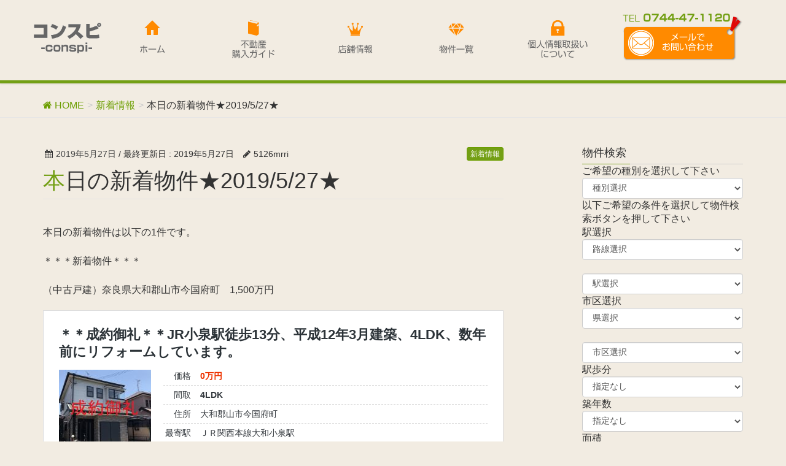

--- FILE ---
content_type: text/css
request_url: https://www.e-bukken-search.com/wp-content/cache/wpfc-minified/33dne85l/485hh.css
body_size: 480
content:
.wp-embed-share-dialog-open .dashicons {
top: 0;
} .wp-embed-excerpt {
position: relative;
color: #32373c;
}
.wp-embed-excerpt:after {
display: block;
clear: both;
height: 0;
content: '';
}
.wp-embed-excerpt .kaiin_img {
margin: 0 0 0 10px;
}
.wp-embed-excerpt .up_mark,.new_mark {
font-family: Verdana,Geneva,sans-serif;
font-size: 10px;
font-weight: 700;
position: absolute;
top: 3px;
left: 3px;
display: block;
width: auto !important;
padding: 2px 5px;
text-align: center;
text-transform: uppercase;
color: #fff;
border-radius: 4px;
background: #900;
text-shadow: 1px 1px 0 #900;
}
.wp-embed-excerpt .box1image {
display: block;
float: left;
width: 150px;
height: auto;
border-right: 20px solid #fff;
}
.wp-embed-excerpt .kaiinimage {
width: 50px;
}
.wp-embed-excerpt .top_price {
font-weight: 700;
color: #e30;
}
.wp-embed-excerpt .top_madori {
font-weight: 700;
}
.wp-embed-excerpt dl dt {
border-bottom: 1px dashed #dcdcdc;
margin-bottom: 5px;
padding-bottom: 4px;
}
.wp-embed-excerpt dl dt:last-child {
border: none;
padding: 0;
margin-bottom: 10px;
}
.wp-embed-excerpt dl dt span {
display: inline-block;
}
.wp-embed-excerpt dl dt span.top_price_koumoku,
.wp-embed-excerpt dl dt span.top_menseki_koumoku,
.wp-embed-excerpt dl dt span.top_shozaichi_koumoku,
.wp-embed-excerpt dl dt span.top_kotsu_koumoku,
.wp-embed-excerpt dl dt span.top_kotsubus_koumoku,
.wp-embed-excerpt dl dt span.top_madori_koumoku {
text-align: right;
padding-right: 15px;
width: 45px;
}